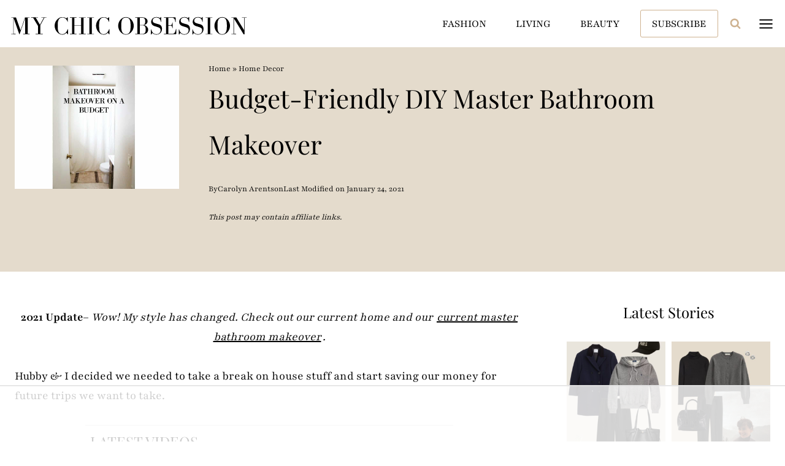

--- FILE ---
content_type: text/html
request_url: https://api.intentiq.com/profiles_engine/ProfilesEngineServlet?at=39&mi=10&dpi=936734067&pt=17&dpn=1&iiqidtype=2&iiqpcid=272a3320-bd5f-4fa6-80d2-a95d17ef5666&iiqpciddate=1768660617338&pcid=4361fab3-aedf-46c1-837d-b1cf0501917b&idtype=3&gdpr=0&japs=false&jaesc=0&jafc=0&jaensc=0&jsver=0.33&testGroup=A&source=pbjs&ABTestingConfigurationSource=group&abtg=A&vrref=https%3A%2F%2Fwww.mychicobsession.com
body_size: 53
content:
{"abPercentage":97,"adt":1,"ct":2,"isOptedOut":false,"data":{"eids":[]},"dbsaved":"false","ls":true,"cttl":86400000,"abTestUuid":"g_009660e6-187a-4f5d-99d2-4c3ca6f3b6a0","tc":9,"sid":-180571867}

--- FILE ---
content_type: text/html; charset=utf-8
request_url: https://www.google.com/recaptcha/api2/aframe
body_size: 258
content:
<!DOCTYPE HTML><html><head><meta http-equiv="content-type" content="text/html; charset=UTF-8"></head><body><script nonce="4Iy264K1FbbLOvTmwfvkkg">/** Anti-fraud and anti-abuse applications only. See google.com/recaptcha */ try{var clients={'sodar':'https://pagead2.googlesyndication.com/pagead/sodar?'};window.addEventListener("message",function(a){try{if(a.source===window.parent){var b=JSON.parse(a.data);var c=clients[b['id']];if(c){var d=document.createElement('img');d.src=c+b['params']+'&rc='+(localStorage.getItem("rc::a")?sessionStorage.getItem("rc::b"):"");window.document.body.appendChild(d);sessionStorage.setItem("rc::e",parseInt(sessionStorage.getItem("rc::e")||0)+1);localStorage.setItem("rc::h",'1768660628830');}}}catch(b){}});window.parent.postMessage("_grecaptcha_ready", "*");}catch(b){}</script></body></html>

--- FILE ---
content_type: text/css
request_url: https://ads.adthrive.com/sites/5ef9dee70e2d6434b69bd7ff/ads.min.css
body_size: 427
content:
/* for final sticky SB */
.adthrive-sidebar.adthrive-stuck {
margin-top: 65px;
z-index: 99!important;
}
/* for ESSAs */
.adthrive-sticky-sidebar > div {
top: 65px!important;
}

.adthrive-device-desktop .adthrive-recipe,
.adthrive-device-tablet .adthrive-recipe {
	float: right;
	clear: right;
	margin-left: 10px;
}

/* Prevent video player from expanding on desktop */
body.adthrive-device-desktop .adthrive-collapse-player,
body.adthrive-device-desktop #adthrive-contextual-container {
max-width: 600px;
height: auto!important;
}
body.adthrive-device-desktop div[id^="cls-video-container"] {
min-height: 370px!important; /* <- adjust as needed for particular site */
}
/* END prevent video player expanding */

/* Prevent Video vertical video from breaking out of player container*/
.entry-content .raptive-player-video{
height:100% !important;
}

body.adthrive-device-phone .adthrive-content {
    align-content: center !important;
    min-height: 300px !important;
    justify-content: flex-start;
}

body.single.adthrive-device-phone .adthrive-content > div {
    flex-basis: unset;
    position: sticky !important;
    display: block;
    flex-direction: column;
    top: 101px;
}

--- FILE ---
content_type: image/svg+xml
request_url: https://www.mychicobsession.com/wp-content/uploads/2025/04/MCO-Logo-horizontal.svg
body_size: 1307
content:
<?xml version="1.0" encoding="UTF-8"?> <svg xmlns="http://www.w3.org/2000/svg" xmlns:xlink="http://www.w3.org/1999/xlink" id="Layer_1" version="1.1" viewBox="0 0 434 51"><path d="M9,38.1v.7h7.8v-.7h-3.5V10.5l9.9,28.3h.6l9.9-28.5v27.8h-3.5v.7h11.4v-.7h-3.5V9.8h3.5v-.7h-8.2l-7.9,22.8-8.1-22.8h-8.2v.7h3.5v28.4h-3.5Z"></path><path d="M56.6,9h-12.4v.7h3.5l8.6,14.4v13.9h-4.3v.7h12.8v-.7h-4.3v-15.1l7.3-13.3h3.6v-.7h-9v.7h4.3l-6.9,12.5-7.4-12.5h4.1v-.7Z"></path><path d="M109.4,29.8c-.2,0-.3.2-.5.5-.5,1.2-1.1,2.3-1.7,3.4-.6,1-1.3,1.9-2.1,2.7-.8.8-1.7,1.4-2.7,1.8-1,.4-2.1.6-3.2.6-2.7,0-4.7-1-6-3.1-1.3-2.1-1.9-5.2-1.9-9.2v-5c0-3.9.7-6.9,2-9,1.3-2.1,3.4-3.2,6.2-3.2s2.2.2,3.1.6c.9.4,1.8.9,2.6,1.5.8.6,1.4,1.4,2,2.3.6.9,1,1.9,1.4,3,0,.3.2.4.3.4s.2-.2.2-.5v-7.2c0-.3,0-.4-.1-.5,0,0-.1-.1-.3-.1s-.3.1-.6.4l-1.7,1.8c-.9-.8-2-1.3-3.2-1.8-1.2-.4-2.4-.6-3.8-.6-1.9,0-3.8.4-5.4,1.3-1.7.9-3.1,2.1-4.3,3.5-1.2,1.4-2.2,3.1-2.9,4.9-.7,1.8-1,3.7-1,5.6s.4,4.2,1.2,6.1c.8,1.9,1.8,3.6,3.1,5,1.3,1.4,2.7,2.5,4.3,3.4,1.6.8,3.2,1.2,4.9,1.2s2.7-.3,4-.8c1.3-.5,2.4-1.4,3.4-2.5l2.3,2.6c.2.2.3.2.4.2.2,0,.3-.1.3-.3v-8.6c0-.3,0-.4-.2-.4Z"></path><path d="M124.6,9h-11.9v.7h3.8v28.4h-3.8v.7h11.9v-.7h-3.8v-14.8h11.8v14.8h-3.8v.7h11.9v-.7h-3.8V9.8h3.8v-.7h-11.9v.7h3.8v12.9h-11.8v-12.9h3.8v-.7Z"></path><path d="M155.4,9.8v-.7h-11.9v.7h3.8v28.4h-3.8v.7h11.9v-.7h-3.8V9.8h3.8Z"></path><path d="M182.6,29.8c-.2,0-.3.2-.5.5-.5,1.2-1.1,2.3-1.7,3.4-.6,1-1.3,1.9-2.1,2.7-.8.8-1.7,1.4-2.7,1.8-1,.4-2.1.6-3.2.6-2.7,0-4.7-1-6-3.1-1.3-2.1-1.9-5.2-1.9-9.2v-5c0-3.9.7-6.9,2-9,1.3-2.1,3.4-3.2,6.2-3.2s2.2.2,3.1.6c.9.4,1.8.9,2.6,1.5.8.6,1.4,1.4,2,2.3.6.9,1,1.9,1.4,3,0,.3.2.4.3.4s.2-.2.2-.5v-7.2c0-.3,0-.4-.1-.5,0,0-.1-.1-.3-.1s-.3.1-.6.4l-1.7,1.8c-.9-.8-2-1.3-3.2-1.8-1.2-.4-2.4-.6-3.8-.6-1.9,0-3.8.4-5.4,1.3-1.7.9-3.1,2.1-4.3,3.5-1.2,1.4-2.2,3.1-2.9,4.9-.7,1.8-1,3.7-1,5.6s.4,4.2,1.2,6.1c.8,1.9,1.8,3.6,3.1,5,1.3,1.4,2.7,2.5,4.3,3.4,1.6.8,3.2,1.2,4.9,1.2s2.7-.3,4-.8c1.3-.5,2.4-1.4,3.4-2.5l2.3,2.6c.2.2.3.2.4.2.2,0,.3-.1.3-.3v-8.6c0-.3,0-.4-.2-.4Z"></path><path d="M211.9,39.6c1.9,0,3.7-.4,5.4-1.3,1.7-.9,3.1-2,4.4-3.5,1.3-1.5,2.2-3.1,3-5,.7-1.9,1.1-3.8,1.1-5.8s-.4-4-1.1-5.8c-.7-1.9-1.7-3.5-3-5-1.2-1.4-2.7-2.6-4.4-3.4-1.7-.9-3.5-1.3-5.4-1.3s-3.7.4-5.3,1.3c-1.7.9-3.1,2-4.4,3.4-1.2,1.4-2.2,3.1-2.9,5-.7,1.9-1.1,3.8-1.1,5.8s.4,3.9,1.1,5.8c.7,1.9,1.7,3.5,2.9,5,1.3,1.4,2.7,2.6,4.4,3.5,1.7.9,3.4,1.3,5.3,1.3ZM211.9,9.4c1.3,0,2.5.2,3.5.6,1,.4,1.9,1.1,2.6,2.1.7,1,1.2,2.3,1.6,3.9.4,1.6.6,3.6.6,5.9v4.4c0,4.3-.7,7.4-2.1,9.5-1.4,2.1-3.5,3.1-6.2,3.1s-4.7-1-6.1-3.1c-1.4-2.1-2.1-5.2-2.1-9.5v-4.4c0-2.3.2-4.2.5-5.8.4-1.6.9-2.9,1.6-3.9.7-1,1.6-1.7,2.6-2.1,1-.4,2.2-.7,3.5-.7Z"></path><path d="M250.3,15.9c0-1.1-.3-2.1-.8-2.9-.5-.9-1.2-1.6-2-2.2-.8-.6-1.8-1-2.9-1.3-1.1-.3-2.2-.5-3.4-.5h-12.9v.7h3.8v28.4h-3.8v.7h13.3c3.1,0,5.4-.7,7.1-2.1,1.7-1.4,2.5-3.4,2.5-5.9s-.3-2.4-.8-3.4c-.5-1-1.2-1.8-1.9-2.5-.8-.7-1.6-1.2-2.5-1.6-.9-.4-1.8-.6-2.6-.7,1-.2,1.9-.4,2.7-.8.8-.3,1.6-.8,2.2-1.3.6-.6,1.1-1.2,1.4-2,.4-.8.5-1.6.5-2.6ZM236.4,22.4v-12.6h4.8c.7,0,1.4,0,2,.3.6.2,1.1.5,1.5,1,.4.5.7,1.1,1,1.8.2.8.4,1.7.4,2.8v.7c0,1.2-.1,2.2-.4,3-.2.8-.6,1.4-1,1.9-.4.5-.9.8-1.5,1-.6.2-1.3.3-2,.3h-4.8ZM236.4,38.1v-15h4.8c2,0,3.5.6,4.4,1.9.9,1.2,1.3,3,1.3,5.3v1.1c0,2.2-.4,3.8-1.3,5-.8,1.2-2.3,1.8-4.4,1.8h-4.8Z"></path><path d="M273.5,8.7l-1.3,1.6c-.5-.3-1.1-.6-1.5-.8-.5-.2-1-.4-1.4-.6-.5-.2-1-.3-1.6-.3-.5,0-1.2-.1-1.9-.1-1.4,0-2.7.2-3.9.7-1.1.5-2.1,1.1-2.9,1.9-.8.8-1.4,1.7-1.8,2.8-.4,1-.6,2.1-.6,3.3s.5,3,1.4,4.3c1,1.3,2.5,2.3,4.5,3,1,.3,1.8.6,2.5.8.7.2,1.3.4,1.9.6.6.2,1.2.4,1.8.6.6.2,1.3.5,2.1.9,1,.5,1.7,1.1,2,2,.4.8.5,1.7.5,2.5s-.2,2-.6,2.9c-.4.9-1,1.6-1.6,2.2-.7.6-1.4,1-2.3,1.4-.9.3-1.8.5-2.7.5s-2.1-.2-3.1-.5c-1-.4-1.9-.9-2.7-1.6-.8-.7-1.5-1.5-2.1-2.5-.6-1-1.1-2.1-1.4-3.4,0-.4-.2-.6-.5-.6s-.3.2-.3.6v7.9c0,.4.1.6.4.6s.4-.2.6-.5l1.6-2.3c.4.3.8.7,1.3,1,.5.3,1.1.7,1.7,1,.6.3,1.3.5,2,.7.7.2,1.5.3,2.2.3,1.4,0,2.8-.3,4-.8s2.3-1.2,3.1-2.1c.9-.9,1.6-2,2.1-3.3.5-1.3.8-2.6.8-4.1s-.5-3.6-1.4-5c-.9-1.4-2.4-2.4-4.4-3-.7-.2-1.3-.4-1.9-.5-.6-.2-1.2-.3-1.8-.5-.6-.2-1.3-.4-1.9-.6-.7-.2-1.4-.5-2.3-.8-.9-.3-1.6-.9-2.1-1.6-.5-.8-.7-1.6-.7-2.6s.2-1.7.6-2.4c.4-.7.9-1.3,1.5-1.7.6-.4,1.3-.8,2.1-1,.8-.2,1.6-.3,2.4-.3,1.2,0,2.3.2,3.2.6.9.4,1.7.9,2.3,1.6.6.7,1.1,1.5,1.5,2.4.4.9.6,1.8.7,2.8,0,.3.2.4.4.4s.3-.1.3-.4v-7.9c0-.3,0-.4-.3-.4s-.3.1-.5.4Z"></path><path d="M287.1,23.5h3.5c.7,0,1.2,0,1.6.3.4.2.7.5.9.8.2.3.4.8.5,1.3.1.5.3,1.1.4,1.7s.2.6.4.6.3-.2.3-.6v-9c0-.3,0-.5-.3-.5s-.3.2-.4.6c-.1.6-.3,1.2-.4,1.7-.1.5-.3.9-.5,1.3-.2.3-.5.6-.9.8-.4.2-.9.3-1.6.3h-3.5v-13h6.8c1,0,1.8.2,2.5.7.7.5,1.2,1.1,1.6,1.8.4.7.7,1.5.9,2.3.2.8.3,1.5.3,2.2,0,.4.1.6.4.6s.3-.2.3-.6v-6.7c0-.7-.4-1.1-1.1-1.1h-19.8v.7h3.8v28.4h-3.8v.7h20.8c.9,0,1.3-.5,1.3-1.4v-6.6c0-.7-.1-1.1-.4-1.1s-.4.3-.5.9c-.2,1.1-.5,2.1-.8,3-.3.9-.6,1.7-1.1,2.4-.4.7-1,1.2-1.7,1.5-.7.3-1.5.5-2.6.5h-7.1v-14.6Z"></path><path d="M323,8.7l-1.3,1.6c-.5-.3-1.1-.6-1.5-.8-.5-.2-1-.4-1.4-.6-.5-.2-1-.3-1.6-.3-.5,0-1.2-.1-1.9-.1-1.4,0-2.7.2-3.9.7-1.1.5-2.1,1.1-2.9,1.9-.8.8-1.4,1.7-1.8,2.8-.4,1-.6,2.1-.6,3.3s.5,3,1.4,4.3c1,1.3,2.5,2.3,4.5,3,1,.3,1.8.6,2.5.8.7.2,1.3.4,1.9.6.6.2,1.2.4,1.8.6.6.2,1.3.5,2.1.9,1,.5,1.7,1.1,2,2,.4.8.5,1.7.5,2.5s-.2,2-.6,2.9c-.4.9-1,1.6-1.6,2.2-.7.6-1.4,1-2.3,1.4-.9.3-1.8.5-2.7.5s-2.1-.2-3.1-.5c-1-.4-1.9-.9-2.7-1.6-.8-.7-1.5-1.5-2.1-2.5-.6-1-1.1-2.1-1.4-3.4,0-.4-.2-.6-.5-.6s-.3.2-.3.6v7.9c0,.4.1.6.4.6s.4-.2.6-.5l1.6-2.3c.4.3.8.7,1.3,1,.5.3,1.1.7,1.7,1,.6.3,1.3.5,2,.7.7.2,1.5.3,2.2.3,1.4,0,2.8-.3,4-.8s2.3-1.2,3.1-2.1c.9-.9,1.6-2,2.1-3.3.5-1.3.8-2.6.8-4.1s-.5-3.6-1.4-5c-.9-1.4-2.4-2.4-4.4-3-.7-.2-1.3-.4-1.9-.5-.6-.2-1.2-.3-1.8-.5-.6-.2-1.3-.4-1.9-.6-.7-.2-1.4-.5-2.3-.8-.9-.3-1.6-.9-2.1-1.6-.5-.8-.7-1.6-.7-2.6s.2-1.7.6-2.4c.4-.7.9-1.3,1.5-1.7.6-.4,1.3-.8,2.1-1,.8-.2,1.6-.3,2.4-.3,1.2,0,2.3.2,3.2.6.9.4,1.7.9,2.3,1.6.6.7,1.1,1.5,1.5,2.4.4.9.6,1.8.7,2.8,0,.3.2.4.4.4s.3-.1.3-.4v-7.9c0-.3,0-.4-.3-.4s-.3.1-.5.4Z"></path><path d="M347,8.7l-1.3,1.6c-.5-.3-1.1-.6-1.5-.8-.5-.2-1-.4-1.4-.6-.5-.2-1-.3-1.6-.3-.5,0-1.2-.1-1.9-.1-1.4,0-2.7.2-3.9.7-1.1.5-2.1,1.1-2.9,1.9-.8.8-1.4,1.7-1.8,2.8-.4,1-.6,2.1-.6,3.3s.5,3,1.4,4.3c1,1.3,2.5,2.3,4.5,3,1,.3,1.8.6,2.5.8.7.2,1.3.4,1.9.6.6.2,1.2.4,1.8.6.6.2,1.3.5,2.1.9,1,.5,1.7,1.1,2,2,.4.8.5,1.7.5,2.5s-.2,2-.6,2.9c-.4.9-1,1.6-1.6,2.2-.7.6-1.4,1-2.3,1.4-.9.3-1.8.5-2.7.5s-2.1-.2-3.1-.5c-1-.4-1.9-.9-2.7-1.6-.8-.7-1.5-1.5-2.1-2.5-.6-1-1.1-2.1-1.4-3.4,0-.4-.2-.6-.5-.6s-.3.2-.3.6v7.9c0,.4.1.6.4.6s.4-.2.6-.5l1.6-2.3c.4.3.8.7,1.3,1,.5.3,1.1.7,1.7,1,.6.3,1.3.5,2,.7.7.2,1.5.3,2.2.3,1.4,0,2.8-.3,4-.8s2.3-1.2,3.1-2.1c.9-.9,1.6-2,2.1-3.3.5-1.3.8-2.6.8-4.1s-.5-3.6-1.4-5c-.9-1.4-2.4-2.4-4.4-3-.7-.2-1.3-.4-1.9-.5-.6-.2-1.2-.3-1.8-.5-.6-.2-1.3-.4-1.9-.6-.7-.2-1.4-.5-2.3-.8-.9-.3-1.6-.9-2.1-1.6-.5-.8-.7-1.6-.7-2.6s.2-1.7.6-2.4c.4-.7.9-1.3,1.5-1.7.6-.4,1.3-.8,2.1-1,.8-.2,1.6-.3,2.4-.3,1.2,0,2.3.2,3.2.6.9.4,1.7.9,2.3,1.6.6.7,1.1,1.5,1.5,2.4.4.9.6,1.8.7,2.8,0,.3.2.4.4.4s.3-.1.3-.4v-7.9c0-.3,0-.4-.3-.4s-.3.1-.5.4Z"></path><path d="M364.8,9.8v-.7h-11.9v.7h3.8v28.4h-3.8v.7h11.9v-.7h-3.8V9.8h3.8Z"></path><path d="M382.2,39.6c1.9,0,3.7-.4,5.4-1.3,1.7-.9,3.1-2,4.4-3.5,1.3-1.5,2.2-3.1,3-5,.7-1.9,1.1-3.8,1.1-5.8s-.4-4-1.1-5.8c-.7-1.9-1.7-3.5-3-5-1.2-1.4-2.7-2.6-4.4-3.4-1.7-.9-3.5-1.3-5.4-1.3s-3.7.4-5.3,1.3c-1.7.9-3.1,2-4.4,3.4-1.2,1.4-2.2,3.1-2.9,5-.7,1.9-1.1,3.8-1.1,5.8s.4,3.9,1.1,5.8c.7,1.9,1.7,3.5,2.9,5,1.3,1.4,2.7,2.6,4.4,3.5,1.7.9,3.4,1.3,5.3,1.3ZM382.2,9.4c1.3,0,2.5.2,3.5.6,1,.4,1.9,1.1,2.6,2.1.7,1,1.2,2.3,1.6,3.9.4,1.6.6,3.6.6,5.9v4.4c0,4.3-.7,7.4-2.1,9.5-1.4,2.1-3.5,3.1-6.2,3.1s-4.7-1-6.1-3.1c-1.4-2.1-2.1-5.2-2.1-9.5v-4.4c0-2.3.2-4.2.5-5.8.4-1.6.9-2.9,1.6-3.9.7-1,1.6-1.7,2.6-2.1,1-.4,2.2-.7,3.5-.7Z"></path><path d="M398.5,38.1v.7h8.3v-.7h-3.8V11l17.2,28.1h1.5V9.8h3.8v-.7h-8.3v.7h3.8v21.8l-13.8-22.5h-8.7v.7h3.8v28.4h-3.8Z"></path></svg> 

--- FILE ---
content_type: text/plain
request_url: https://rtb.openx.net/openrtbb/prebidjs
body_size: -230
content:
{"id":"9ab996d5-bd68-4a66-92b8-8f33479129ff","nbr":0}

--- FILE ---
content_type: text/plain
request_url: https://rtb.openx.net/openrtbb/prebidjs
body_size: -230
content:
{"id":"df00e4f4-f7a4-4bf9-8446-0709dbfee9fd","nbr":0}

--- FILE ---
content_type: text/plain
request_url: https://rtb.openx.net/openrtbb/prebidjs
body_size: -230
content:
{"id":"91b3e346-3535-4202-987f-93fedf7eed19","nbr":0}

--- FILE ---
content_type: text/plain
request_url: https://rtb.openx.net/openrtbb/prebidjs
body_size: -230
content:
{"id":"6bd6215c-5bb0-4fa2-b6bb-b3b04074f006","nbr":0}

--- FILE ---
content_type: text/plain; charset=UTF-8
request_url: https://at.teads.tv/fpc?analytics_tag_id=PUB_17002&tfpvi=&gdpr_consent=&gdpr_status=22&gdpr_reason=220&ccpa_consent=&sv=prebid-v1
body_size: 56
content:
ZDQxNWEyOTQtMmFiZS00OThlLWFmMWYtOWIzNWYzYWFiYWY2Iy02LTI=

--- FILE ---
content_type: text/plain
request_url: https://rtb.openx.net/openrtbb/prebidjs
body_size: -230
content:
{"id":"f82c05a5-fd3d-44c0-947a-33719eb968e9","nbr":0}

--- FILE ---
content_type: text/plain; charset=utf-8
request_url: https://ads.adthrive.com/http-api/cv2
body_size: 11202
content:
{"om":["00xbjwwl","012nnesp","06htwlxm","08298189wfv","0RF6rOHsv7/kzncxnKJSjw==","0av741zl","0avwq2wa","0b0m8l4f","0c298picd1q","0cpicd1q","0f298s6e2ri","0fs6e2ri","0hly8ynw","0l51bbpm","0p5m22mv","0p7rptpw","0pycs8g7","0sm4lr19","0wcqomxw","1","1011_302_56233468","1011_302_56233478","1011_302_56233481","1011_302_56233486","1011_302_56233491","1011_302_56233493","1011_302_56233497","1011_302_56233573","1011_302_56233616","1011_302_56233619","1011_302_56241517","1011_302_56273321","1011_302_56273333","1011_302_56273337","1011_302_56527955","1011_302_56528061","1011_302_56590593","1011_302_56590597","1011_302_56590703","1011_302_56862193","1011_302_56862219","1011_302_56862488","1011_302_56924204","1011_302_56924206","1011_302_56924234","1011_302_56982200","1011_302_56982202","1011_302_56982205","1011_302_56982207","1011_302_56982213","1011_302_56982295","1011_302_56982296","1011_302_56982298","1011_302_56982314","1011_302_56982416","1011_302_56982418","1011_302_56982421","1011_302_57035109","1011_302_57035135","1011_302_57035139","1011_302_57035192","1028_8728253","10310289136970_462615155","10310289136970_462615644","10310289136970_462792722","10310289136970_462792978","10310289136970_462793306","10310289136970_466769473","10310289136970_559920874","10310289136970_593674671","10310289136970_674713065","10310289136970_674713956","10310289136970_674714432","10310289136970_686690145","10339421-5836009-0","10339426-5836008-0","10385900","1043_409_216596","10877374","10ua7afe","11142692","11509227","11560071","11625846","11633448","11648495","11896988","11999803","12010080","12010084","12010088","12123650","12142259","12151247","12219560","124684_153","124843_8","124844_19","124848_7","124853_7","12491687","12499658","12850756","12_74_18113644","1374w81n","13mvd7kb","1453468","14xoyqyz","1605ed93-05e1-4eaa-becd-2988e08a0a5a","1610313815","1610326628","1610326728","1611092","16_553781814","16x7UEIxQu8","17_23391206","17_23391296","17_23487686","17_23487692","17_24104651","17_24104693","17_24104696","17_24632118","17_24696320","17_24696337","17_24696340","17_24766939","17_24766946","17_24766964","17_24766968","17_24766970","17_24766981","17_24766988","17_24767215","17_24767217","17_24767234","17_24767241","17_24767245","17_24767248","17_24767255","17_24767531","17k5v2f6","1832l91i","1854232175198354","1891/84814","19298r1igh7","19r1igh7","1bmp02l7","1dwefsfs","1m7ow47i","1zp8pjcw","1zuc5d3f","201500252","201500257","202430_200_EAAYACog7t9UKc5iyzOXBU.xMcbVRrAuHeIU5IyS9qdlP9IeJGUyBMfW1N0_","202430_200_EAAYACogIm3jX30jHExW.LZiMVanc.j-uV7dHZ7rh4K3PRdSnOAyBBuRK60_","202430_200_EAAYACogfp82etiOdza92P7KkqCzDPazG1s0NmTQfyLljZ.q7ScyBDr2wK8_","202d4qe7","20421090_200_EAAYACogwcoW5vogT5vLuix.rAmo0E1Jidv8mIzVeNWxHoVoBLEyBJLAmwE_","20421090_200_EAAYACogyy0RzHbkTBh30TNsrxZR28Ohi-3ey2rLnbQlrDDSVmQyBCEE070_","205mlbis","2132:19682095","2132:44129096","2132:44765434","2132:45327624","2132:45563096","2132:45968072","2132:45970184","2132:45999649","2132:46038959","2132:46039504","2132:46039902","2149:12123650","2149:12160736","2179:579593739337040696","2179:585139266317201118","2179:587183202622605216","2179:588463996220411211","2179:588837179414603875","2179:588969843258627169","2179:589289985696794383","2179:589318202881681006","2179:590157627360862445","2179:591283456202345442","2179:594033992319641821","2249:553781814","2249:647637518","2249:650650503","2249:677340715","2249:679898610","2249:691925891","2249:700847682","2249:703059924","2249:792939938828","2307:0av741zl","2307:0b0m8l4f","2307:0fs6e2ri","2307:0hly8ynw","2307:0is68vil","2307:0pycs8g7","2307:1ktgrre1","2307:1m7ow47i","2307:1zuc5d3f","2307:28u7c6ez","2307:31yw6nyu","2307:3o9hdib5","2307:4qxmmgd2","2307:53eajszx","2307:5loeumqb","2307:64x7dtvi","2307:6u4glzf8","2307:74scwdnj","2307:8fdfc014","2307:8orkh93v","2307:8pksr1ui","2307:9925w9vu","2307:9nex8xyd","2307:9r15vock","2307:a566o9hb","2307:ai51bqq6","2307:c1hsjx06","2307:cbg18jr6","2307:cv2huqwc","2307:ekv63n6v","2307:enjhwz1z","2307:fmmrtnw7","2307:g749lgab","2307:ge4000vb","2307:io73zia8","2307:jd035jgw","2307:jr169syq","2307:kecbwzbd","2307:l4k37g7y","2307:lp37a2wq","2307:lxf6ue2i","2307:lz23iixx","2307:mfsmf6ch","2307:mh2a3cu2","2307:o4v8lu9d","2307:ouycdkmq","2307:rifj41it","2307:rnvjtx7r","2307:runvvh7o","2307:s4s41bit","2307:t7jqyl3m","2307:tty470r7","2307:u7p1kjgp","2307:urut9okb","2307:v2iumrdh","2307:w15c67ad","2307:wt0wmo2s","2307:wxo15y0k","2307:xbw1u79v","2307:xc88kxs9","2319_66419_12499570","2319_66419_12499652","2319_66419_12500354","23422067","239024629","2409_15064_70_85808977","2409_15064_70_85808988","2409_15064_70_85809016","2409_15064_70_85809022","2409_15064_70_85809046","2409_15064_70_85809052","2409_25495_176_CR52092919","2409_25495_176_CR52092920","2409_25495_176_CR52092921","2409_25495_176_CR52092922","2409_25495_176_CR52092923","2409_25495_176_CR52092957","2409_25495_176_CR52092959","2409_25495_176_CR52150651","2409_25495_176_CR52175340","2409_25495_176_CR52178314","2409_25495_176_CR52178315","2409_25495_176_CR52178316","2409_91366_409_216406","2409_91366_409_216596","242697002","24525570","246638579","247654825","25048614","25048618","25048620","25_0l51bbpm","25_13mvd7kb","25_4tgls8cg","25_4zai8e8t","25_52qaclee","25_53v6aquw","25_87z6cimm","25_8b5u826e","25_8y2y355b","25_cfnass1q","25_ctfvpw6w","25_dwjp56fe","25_fernzpfb","25_fjzzyur4","25_hueqprai","25_m2n177jy","25_op9gtamy","25_oz31jrd0","25_pz8lwofu","25_sgaw7i5o","25_sgok9phv","25_sqmqxvaf","25_ti0s3bz3","25_utberk8n","25_x716iscu","25_yi6qlg3p","25_ynwg50ce","25_ztlksnbe","25_zwzjgvpw","26210676","262592","2662_200562_8166427","2662_200562_8168520","2662_200562_8168537","2662_200562_8172720","2662_200562_8172724","2662_200562_8172741","2662_200562_8182931","2662_200562_8182933","2662_200562_8182952","2662_200562_T26329948","2709nr6f","2711_15051_12151096","2711_64_11999803","2715_9888_262592","2715_9888_549410","2715_9888_549423","2715_9888_551337","27161459","27518bbb-edb1-444a-9b8c-d76961af1ff3","2760:176_CR52092921","2760:176_CR52175340","27s3hbtl","28925636","28933536","28u7c6ez","29402249","29414696","29414711","29451548","2974:8168473","2974:8168539","2974:8168581","2974:8172728","2974:8172741","29_697539364","2_206_554443","2kbya8ki","2v4qwpp9","2wgqelaj","2y5a5qhb","30583865","306_23487707","306_24632125","306_24696337","306_24767579","308_125203_14","308_125204_11","31455751","31qdo7ks","32735354","32975686","32j56hnc","3335_25247_700109379","3335_25247_700109389","3335_25247_700109391","33603859","33604490","33604871","33605403","33608492","33627671","34182009","3490:CR52092921","3490:CR52092923","3490:CR52175339","3490:CR52175340","3490:CR52178314","3490:CR52178315","3490:CR52178316","3490:CR52212686","34eys5wu","351r9ynu","35794949","3658_149557_1zp8pjcw","3658_15032_5loeumqb","3658_15032_r8cq6l7a","3658_153983_v2iumrdh","3658_155735_0pycs8g7","3658_15761_T26365763","3658_15936_43igrvcm","3658_175625_be4hm1i2","3658_191912_T26096118","3658_203382_T26225623","3658_203382_auyahd87","3658_211122_v6l7vz2r","3658_216697_kaojko3j","3658_22079_012nnesp","3658_519209_lz23iixx","3658_603555_bj4kmsd6","3658_644013_rnvjtx7r","3658_67113_fgrpby3o","3658_78719_tzfwpx0v","3658_87799_3mzmxshy","3658_89843_2kbya8ki","36_46_11063302","36_46_11125455","36_46_11274704","36_46_12147059","3702_139777_24765456","3702_139777_24765466","3702_139777_24765468","3702_139777_24765483","3702_139777_24765527","3702_139777_24765529","3702_139777_24765531","3702_139777_24765537","3702_139777_24765544","3702_139777_24765548","381513943572","38557820","38557829","39303318","39350186","39364467","39999952","3LMBEkP-wis","3a19xks2","3b4h1yyx","3c4e1f0d-072d-4b2e-8c1d-ac6dc3f4609d","3f1olgf0","3mzmxshy","3o6augn1","3o9hdib5","3v2n6fcp","3ws6ppdq","3x0i061s","3x7t8epg","409_189398","409_192547","409_216326","409_216366","409_216384","409_216386","409_216387","409_216396","409_216398","409_216402","409_216404","409_216406","409_216407","409_216408","409_216416","409_216494","409_220153","409_220169","409_220333","409_220334","409_220336","409_220344","409_220358","409_220364","409_220369","409_223588","409_223589","409_223599","409_225978","409_225980","409_225982","409_225983","409_225987","409_225988","409_225990","409_225992","409_226321","409_226322","409_226324","409_226326","409_226330","409_226332","409_226336","409_226342","409_226346","409_226347","409_226351","409_226352","409_226354","409_226361","409_226374","409_227223","409_227224","409_227226","409_227235","409_228054","409_228065","409_228079","409_228105","409_228112","409_228115","409_228116","409_228348","409_228351","409_228354","409_228356","409_228358","409_228362","409_228363","409_228378","409_228380","409_228381","409_228382","409_228385","409_230720","409_230726","409_230728","409_231797","415631156","42604842","43130058","43163415","436396549","436396566","436396574","43919974","43919976","43919984","43919985","439246469228","43igrvcm","44023623","44629254","457230188","458901553568","46039823","462792722","4642109_46_12123650","4642109_46_12142259","46_12142259","47700648","47839462","481703827","48391278","485027845327","48629971","48673577","48739102","48739106","48877306","49039749","49064328","49123012","49175728","49190409","4947806","4972640","4992382","4afca42j","4aqwokyz","4dzk5e51","4fk9nxse","4ghpg1az","4qks9viz","4qxmmgd2","4tgls8cg","4zai8e8t","50479792","507312421","514819301","516119490","516_70_86861995","521_425_203499","521_425_203500","521_425_203501","521_425_203504","521_425_203505","521_425_203506","521_425_203508","521_425_203509","521_425_203514","521_425_203515","521_425_203516","521_425_203517","521_425_203518","521_425_203526","521_425_203529","521_425_203534","521_425_203535","521_425_203536","521_425_203542","521_425_203543","521_425_203615","521_425_203616","521_425_203617","521_425_203621","521_425_203623","521_425_203632","521_425_203633","521_425_203635","521_425_203645","521_425_203657","521_425_203659","521_425_203675","521_425_203677","521_425_203678","521_425_203680","521_425_203681","521_425_203683","521_425_203686","521_425_203687","521_425_203689","521_425_203692","521_425_203693","521_425_203695","521_425_203696","521_425_203698","521_425_203700","521_425_203702","521_425_203703","521_425_203705","521_425_203708","521_425_203709","521_425_203710","521_425_203712","521_425_203714","521_425_203715","521_425_203728","521_425_203729","521_425_203730","521_425_203731","521_425_203732","521_425_203733","521_425_203736","521_425_203738","521_425_203740","521_425_203741","521_425_203742","521_425_203744","521_425_203745","521_425_203747","521_425_203864","521_425_203867","521_425_203868","521_425_203871","521_425_203877","521_425_203878","521_425_203879","521_425_203881","521_425_203884","521_425_203885","521_425_203887","521_425_203890","521_425_203892","521_425_203893","521_425_203897","521_425_203898","521_425_203900","521_425_203912","521_425_203917","521_425_203918","521_425_203924","521_425_203926","521_425_203928","521_425_203929","521_425_203932","521_425_203934","521_425_203936","521_425_203939","521_425_203940","521_425_203946","521_425_203950","521_425_203952","521_425_203956","521_425_203959","521_425_203963","521_425_203969","521_425_203970","521_425_203972","521_425_203975","521_425_203976","521_425_203977","521_425_203978","521_425_203981","52209207","522_119_6205231","52321815","52864843","52qaclee","5316_139700_0156cb47-e633-4761-a0c6-0a21f4e0cf6d","5316_139700_1675b5c3-9cf4-4e21-bb81-41e0f19608c2","5316_139700_16d52f38-95b7-429d-a887-fab1209423bb","5316_139700_21be1e8e-afd9-448a-b27e-bafba92b49b3","5316_139700_25804250-d0ee-4994-aba5-12c4113cd644","5316_139700_3182c098-8843-4bb1-89b7-f254caf6204a","5316_139700_4589264e-39c7-4b8f-ba35-5bd3dd2b4e3a","5316_139700_4d1cd346-a76c-4afb-b622-5399a9f93e76","5316_139700_5546ab88-a7c9-405b-87de-64d5abc08339","5316_139700_5be498a5-7cd7-4663-a645-375644e33f4f","5316_139700_605bf0fc-ade6-429c-b255-6b0f933df765","5316_139700_63c5fb7e-c3fd-435f-bb64-7deef02c3d50","5316_139700_6aefc6d3-264a-439b-b013-75aa5c48e883","5316_139700_709d6e02-fb43-40a3-8dee-a3bf34a71e58","5316_139700_70a96d16-dcff-4424-8552-7b604766cb80","5316_139700_72add4e5-77ac-450e-a737-601ca216e99a","5316_139700_76cc1210-8fb0-4395-b272-aa369e25ed01","5316_139700_7ffcb809-64ae-49c7-8224-e96d7c029938","5316_139700_83b9cb16-076b-42cd-98a9-7120f6f3e94b","5316_139700_86ba33fe-6ccb-43c3-a706-7d59181d021c","5316_139700_87802704-bd5f-4076-a40b-71f359b6d7bf","5316_139700_90aab27a-4370-4a9f-a14a-99d421f43bcf","5316_139700_978023aa-d852-4627-8f12-684a08992060","5316_139700_a2c1dfd3-ca6d-4722-a68e-4932bfeb21a9","5316_139700_ae41c18c-a00c-4440-80fa-2038ea8b78cb","5316_139700_af6bd248-efcd-483e-b6e6-148c4b7b9c8a","5316_139700_b801ca60-9d5a-4262-8563-b7f8aef0484d","5316_139700_bd0b86af-29f5-418b-9bb4-3aa99ec783bd","5316_139700_bfa332f1-8275-48ab-9ef5-92af780be670","5316_139700_cbda64c5-11d0-46f9-8941-2ca24d2911d8","5316_139700_cebab8a3-849f-4c71-9204-2195b7691600","5316_139700_d1a8183a-ff72-4a02-b603-603a608ad8c4","5316_139700_d1c1eb88-602b-4215-8262-8c798c294115","5316_139700_dc9214ed-70d3-4b6b-a90b-ca34142b3108","5316_139700_de0a26f2-c9e8-45e5-9ac3-efb5f9064703","5316_139700_e3299175-652d-4539-b65f-7e468b378aea","5316_139700_e3bec6f0-d5db-47c8-9c47-71e32e0abd19","5316_139700_e57da5d6-bc41-40d9-9688-87a11ae6ec85","5316_139700_e819ddf5-bee1-40e6-8ba9-a6bd57650000","5316_139700_ea9f090c-d3b5-4653-b707-4bc696c373bc","5316_139700_ed348a34-02ad-403e-b9e0-10d36c592a09","5316_139700_f25505d6-4485-417c-9d44-52bb05004df5","5316_139700_f3c12291-f8d3-4d25-943d-01e8c782c5d7","5316_139700_f7be6964-9ad4-40ba-a38a-55794e229d11","5316_139700_f8bf79aa-cdd1-4a88-ba89-cc9c12ddc76b","53v6aquw","542854698","54539649","54639987","549423","54tt2h8n","55092222","5510:kecbwzbd","5510:ls74a5wb","5510:ouycdkmq","5510:quk7w53j","55116643","55167461","55178669","55221385","5532:553781814","55344633","553781814","553782314","555_165_785326944648","5563_66529_OADD2.1316115555006003_1IJZSHRZK43DPWP","5563_66529_OADD2.1324911647936571_1LSIB1P9G0X5U4M","5563_66529_OADD2.1326011159790444_10BL8JP3PNYWZAG","5563_66529_OADD2.1327110671252317_1JDZ0NYS67H38Y3","5563_66529_OADD2.1327110671253373_1CW0YAYVGIF381Y","5563_66529_OADD2.7353140498605_1QN29R6NFKVYSO2CBH","5563_66529_OADD2.7902842467830_1H35LDI74OC2J4TOYK","5563_66529_OAIP.1a822c5c9d55f8c9ff283b44f36f01c3","5563_66529_OAIP.2bcbe0ac676aedfd4796eb1c1b23f62f","5563_66529_OAIP.b68940c0fa12561ebd4bcaf0bb889ff9","5563_66529_OAIP.dac0f5601c2f645e695649dab551ee11","55763523","557_409_216366","557_409_216396","557_409_216486","557_409_220139","557_409_220149","557_409_220151","557_409_220159","557_409_220333","557_409_220334","557_409_220336","557_409_220338","557_409_220343","557_409_220344","557_409_220353","557_409_220354","557_409_220358","557_409_220364","557_409_220366","557_409_220367","557_409_223589","557_409_225988","557_409_225992","557_409_226312","557_409_228054","557_409_228055","557_409_228064","557_409_228065","557_409_228077","557_409_228087","557_409_228105","557_409_228113","557_409_228115","557_409_228348","557_409_228349","557_409_228354","557_409_228363","557_409_228378","557_409_230714","557_409_235268","558_93_13mvd7kb","558_93_1bmp02l7","558_93_cv2huqwc","558_93_fgrpby3o","558_93_op9gtamy","558_93_pz8lwofu","558_93_sqmqxvaf","558_93_ztlksnbe","55965333","560_74_18236268","560_74_18268027","560_74_18298317","5626536529","56341213","5636:12023787","56635908","56635945","56635955","566561477","5670:8168475","5670:8182927","56794606","5700:553781814","5700:553782314","5726507825","576007237","576777115309199355","58310259131_553781814","583652883178231326","585139266317201118","588837179414603875","5926525161","59751535","59818357","59873208","59873222","59873223","59873224","59873230","5989_28443_701278089","5989_28477_T26274864","5989_84349_553781220","5989_84349_553782314","5dd5limo","5ia3jbdy","5iujftaz","5mh8a4a2","5sfc9ja1","5xj5jpgy","600618969","60146355","60168525","60168597","60398729","60636308","609577512","60f5a06w","61085224","61210708","61210719","61486954","61643784","616794222","61823051","61823068","618576351","618653722","618876699","618980679","61900466","619089559","61916211","61916223","61916225","61916227","61916229","61932920","61932925","61932933","61932957","62019681","62020288","62187798","6226505231","6226505239","6226508465","6226518747","6226522293","6250_66552_T26308731","6250_66552_T26310990","627227759","627290883","627301267","627309156","627309159","627506494","628013474","628015148","628086965","628153170","628153173","628222860","628223277","628359076","628359889","628360579","628360582","628444256","628444259","628444262","628444349","628444433","628444439","628456307","628456310","628456313","628456382","628456391","628456403","628622163","628622166","628622169","628622172","628622175","628622178","628622241","628622244","628622247","628622250","628683371","628687043","628687157","628687460","628687463","628803013","628841673","628990952","629007394","629009180","629167998","629168001","629168010","629168565","629171196","629171202","629255550","629350437","62946736","62946743","62946748","629488423","62978285","62978299","62978305","62980343","62980383","62980385","62981075","629817930","62987257","629984747","630137823","6365_61796_729220897126","6365_61796_742174851279","6365_61796_784844652399","6365_61796_784880263591","6365_61796_784880274628","6365_61796_784880275657","6365_61796_784971491009","6365_61796_785326944621","6365_61796_785326944648","6365_61796_785452880867","6365_61796_792723111028","645291104","648104695","651637446","651637459","651637461","651637462","6547_67916_0rzxnew6agUKwpQSyhdd","6547_67916_1yZeot1LucNC24r0watd","6547_67916_Awophy04KtpX8LHMdFCh","6547_67916_FqIfSfXkaJnWrRBRk7ch","6547_67916_JlvdceIMIkdRqot6Ve0S","6547_67916_Kk6RcbKvKSZYrP0pTH38","6547_67916_TRrWJuVubB8UFnhK086U","6547_67916_WhNKmTb5h7Wu1fKcMcmo","6547_67916_jLoKdAFCHMiH6oyr5Hhw","6547_67916_omqh0QvcR6DuWeMjp8nV","6547_67916_pE826spc2jTWBMXHksbw","6547_67916_r2Jz80WaUz49eeglJ1o4","6547_67916_vWRJL9xRmtbMFZ4S3j5N","659216891404","659319566","66_cioalkzhrtvhzk2vzgpp","66_gkzoa5mgrejlsq0uj96j","66_ubxqlryiklsidhz4fog1","670_9916_462792722","670_9916_462792978","670_9916_628989283","670_9916_686690145","671123529","679568322","680_99480_700109379","680_99480_700109389","680_99480_700109391","680_99480_700109393","683692339","684137347","684493019","688070999","688078501","68rseg59","694912939","695879872","695879875","695879895","695879898","695879935","696314600","696332890","697189865","697189874","697189897","697189924","697189949","697189950","697189954","697189965","697189991","697189993","697189999","697190006","697190012","697190019","697190072","697525780","697525781","697525795","697525805","697525832","697876985","697876986","697876988","697876994","697876997","697876998","697876999","697877001","698637285","698637290","699109671","699183154","699183155","699812344","699812857","699813340","699824707","6aa1fcec-62a7-478b-9b91-294f42e84c95","6bfbb9is","6fdee266-a7ac-47eb-b9a0-572ab6bb2f47","6lmy2lg0","6mrds7pc","6rbncy53","6yyccobr","700109383","700109389","700117708","701276081","701278089","702397981","702423494","702759138","702759176","702759314","702759441","702838408","702838413","705415296","706276991","7080d608-071a-4776-a155-6da58514d927","708985830134","70_82133853","70_82133858","70_82286850","70_83443027","70_83443045","70_83443056","70_83447631","70_83447655","70_85472806","70_85473592","70_85943184","70_85943196","70_85943315","70_85954266","70_86470621","70_86735969","720334107512","720906082265","721160589966","721160589987","721160590011","7354_138543_79507266","7354_138543_80070418","7354_138543_85445179","7354_138543_85445183","7354_138543_85445193","7414_121891_6205239","74243_74_18268078","74243_74_18268083","74_462792722","74_462792978","764585558152","7809341","7969_149355_45562715","7969_149355_46039900","7cmeqmw8","7o4w91vc","7qIE6HPltrY","7qevw67b","7x8f326o","7xb3th35","80070383","80070391","80072816","80072818","80072819","80072821","80072827","80072828","80072847","80ec5mhd","8152859","8152878","8152879","8153725","8153731","8153741","8153749","8154360","8154361","8154362","8154363","8154367","8168539","8172734","8172738","8172741","82133854","82133858","82133859","82286775","82286816","82286818","82286845","82286850","8341_230731_579199547309811353","8341_230731_579593739337040696","8341_230731_585139266317201118","8341_230731_587183202622605216","8341_230731_588366512778827143","8341_230731_588463996220411211","8341_230731_588837179414603875","8341_230731_588969843258627169","8341_230731_589318202881681006","8341_230731_590157627360862445","8341_230731_594033992319641821","83443036","83443042","83443827","83447655","83447657","83557708","8409792","84105_751141145","84105_751141158","84578111","84578122","84578143","84578144","85444937","85444969","85445124","85445141","85445142","85445193","85473586","85480685","85480699","85480707","85480732","85809006","85809016","85943196","85943197","85943199","85943314","85x2bab9","86470587","86470620","86470621","86508693","86508698","86508700","86509222","86509224","86509226","86509229","86509230","8666/87feac90a39a46fc478dd6042af9e7cc","8ax1f5n9","8b5u826e","8fdfc014","8h0jrkwl","8h2982gdw0u","8orkh93v","8ptlop6y","8w4klwi4","9057/0328842c8f1d017570ede5c97267f40d","9057/211d1f0fa71d1a58cabee51f2180e38f","90_11928175","90_12441759","90_12452426","90_12491684","90_12491687","90_12552078","90_12552086","90_12850756","90b574a3-0499-4f39-ba40-c32ff849ed53","91950569","91950640","9206701","9309343","93_0fs6e2ri","93_1bmp02l7","93_cv2huqwc","97_8152859","97_8152878","97fzsz2a","98xzy0ek","9925w9vu","9939a306-40b4-43e2-b116-bbaf51a743a4","9Z4uFPEnsAQ","9g0s2gns","9krcxphu","9l06fx6u","9nex8xyd","9r15vock","9rqgwgyb","9rvsrrn1","9s4tjemt","F9Qm1g4anuk","OEo5YGNlFwU","YlnVIl2d84o","_2Ddn1kJUvs","a0oxacu8","a1vt6lsg","a2uqytjp","a55fh6ja","a566o9hb","abhu2o6t","adsmeltk","ah70hdon","ai51bqq6","ajnkkyp6","akt5hkea","b/ZHs3rLdvwDBq+46Ruzsw==","b3sqze11","b90cwbcd","be4hm1i2","bfcopl4k","bj2984kmsd6","bj4kmsd6","bmp4lbzm","bu0fzuks","byle7ryp","c1hsjx06","c1u7ixf4","c25t9p0u","c2d7ypnt","c7z0h277","cbg18jr6","cebaaa11-2f43-422c-b096-b8772263a81d","cfnass1q","cjdrzael","cr-19teyq8lubxe","cr-1oplzoysu9vd","cr-1oplzoysuatj","cr-1oplzoysubwe","cr-1oplzoysubxe","cr-2deugwfeu9vd","cr-2deugwfeubwe","cr-5dqze5bjuatj","cr-5dqze5bjubxe","cr-5ov3ku6tu9vd","cr-6ovjht2eu9vd","cr-6ovjht2euatj","cr-6ovjht2eubwe","cr-6ovjht2eubxe","cr-72occ8olubwe","cr-72occ8olubxe","cr-8lhzafq7uatj","cr-97pzzgzrubqk","cr-98qyxf3wubqk","cr-98t25j4xu8rm","cr-98t25j4xu9xg","cr-98utwg4tu8rm","cr-98xywk4vubxf","cr-99bo9kj0uatj","cr-99bo9kj0ubwe","cr-99bo9kj0ubxe","cr-9c_tz2k5yxdteuzu","cr-9c_uyzk7q17ueuzu","cr-9c_uyzk7rw7ueuzu","cr-9hxzbqc08jrgv2","cr-Bitc7n_p9iw__vat__49i_k_6v6_h_jce2vj5h_Sky0Cdjrj","cr-Bitc7n_p9iw__vat__49i_k_6v6_h_jce2vm6d_d14BLdjrj","cr-a9s2xe8tubwj","cr-aaqt0j3uubwj","cr-aaqt0j5subwj","cr-aaqt0k1vubwj","cr-aav1zg0qubwj","cr-aav1zg0uubwj","cr-aav22g0yubwj","cr-aav22g1qubwj","cr-aawz1h7subwj","cr-aawz1h8yubwj","cr-aawz1i1yubwj","cr-aawz2m4wubwj","cr-aawz2m7tubwj","cr-aawz2m7xubwj","cr-aawz3f0uubwj","cr-aawz3f0wubwj","cr-aawz3f2tubwj","cr-aawz3f3qubwj","cr-aawz3f3uubwj","cr-aawz3f3xubwj","cr-aawz3f4uubwj","cr-bai9pzp9u9vd","cr-bh74t8gvuatj","cr-c5zb4r7iu9vd","cr-c5zb4r7iubwe","cr-ccr05f6rv7tmu","cr-ccr05f6rv7uiu","cr-ccr05f6rv7vjv","cr-ccr05f8w17uiu","cr-cprw0p94uatj","cr-cz5eolb5uatj","cr-dbs04e7qx7tmu","cr-edt0xg8uz7tmu","cr-edt0xg8uz7vjv","cr-eevz5d0ty7tmu","cr-eh447mhhubwe","cr-erbryyfpuatj","cr-etupep94u9vd","cr-etupep94ubwe","cr-etupep94ubxe","cr-f6puwm2w27tf1","cr-f6puwm2x27tf1","cr-f6puwm2yu7tf1","cr-f6puwm2yw7tf1","cr-g7wv3f7qvft","cr-g7xv5h7qvft","cr-g7xv5j0qvft","cr-gaqt1_k4quarexzqntt","cr-ghun4f53u9vd","cr-ghun4f53uatj","cr-ghun4f53ubwe","cr-ghun4f53ubxe","cr-hxf9stx0u9vd","cr-k1raq3v1u9vd","cr-kz4ol95lu9vd","cr-kz4ol95lubwe","cr-lg354l2uvergv2","cr-p03jl497uatj","cr-p03jl497ubwe","cr-p03jl497ubxe","cr-sk1vaer4u9vd","cr-sk1vaer4ubwe","cr-u8cu3kinubwe","cr-wm8psj6gubwe","cr-wvy9pnlnubwe","cr-wvy9pnlnubxe","cr-x5xes1ejubxe","cv2982huqwc","cv2huqwc","cymho2zs","czt3qxxp","d4pqkecm","d6ebf612-32c4-4bae-b170-b4230196db00","d86ebvqg","d8ijy7f2","daw00eve","de66hk0y","dif1fgsg","dmoplxrm","drpop83n","dt298tupnse","dwghal43","dwjp56fe","e2c76his","e38qsvko","eb9vjo1r","ed5kozku","ek298v63n6v","ekv63n6v","emhpbido","enjhwz1z","evedu5hh","extremereach_creative_76559239","ey8vsnzk","f0u03q6w","f85ra698","fc9d689d-c536-4284-963f-050e99e43220","fcn2zae1","fdjuanhs","fdujxvyb","fgrpby3o","fjp0ceax","fjzzyur4","fmbxvfw0","fmmrtnw7","fr298yszyiz","fryszyiz","fv85xz0v","fwpo5wab","g3tr58j9","g4iapksj","g749lgab","g80wmwcu","g88ob0qg","ge4000vb","gn298m8sidp","gnalgf6a","gnm8sidp","h828fwf4","h829828fwf4","h9sd3inc","hf2989ak5dg","hf9ak5dg","hf9btnbz","hffavbt7","hniwwmo2","hqz7anxg","hu2988cf63l","hueqprai","hx1ws29n","hxxrc6st","hzonbdnu","i2aglcoy","i8q65k6g","i90isgt0","ikl4zu8e","itmaz0g4","j39smngx","j4r0agpc","j5j8jiab","jczkyd04","jd035jgw","jdmljx89","jgsvxgob","jr169syq","jsu57unw","jxrvgonh","k10y9mz2","k2gvmi4i","k37d20v0","kaojko3j","kbo6pt5l","kc625orn","kecbwzbd","kk2985768bd","kk5768bd","klqiditz","ksrdc5dk","kx5rgl0a","kz8629zd","l4k37g7y","lc408s2k","ljai1zni","llejctn7","lp37a2wq","lpruuhre","lqik9cb3","ls74a5wb","lz23iixx","m2n177jy","m3rl0p17","m4xt6ckm","m9tz4e6u","mfsmf6ch","mg96m6xw","min949in","mk19vci9","mne39gsk","mnzinbrt","mtsc0nih","mud07se0","mwdyi6u5","mwnvongn","mwwkdj9h","myfx21lx","n06kpcfp","n3egwnq7","n9sgp7lz","nfucnkws","nrlkfmof","o1jh90l5","o2s05iig","o705c5j6","oawhpt33","oczmkbuu","oe31iwxh","ofoon6ir","op9gtamy","ot91zbhz","ouycdkmq","oz31jrd0","ozdii3rw","p7176b0m","pf6t8s9t","pi6u4hm4","piwneqqj","poc1p809","ptb9camj","pvollulp","pvu20l8t","pz8lwofu","q048bxbb","q0eDVM5+m0CR7ZqJ2kxA+A==","q9298plh3qd","q9plh3qd","qb8hi5il","qffuo3l3","qhywzxbg","qqvgscdx","qsssq7ii","quk7w53j","qvlojyqt","r35763xz","r3co354x","r8cq6l7a","rh63nttv","ri85joo4","riaslz7g","rmenh8cz","rnvjtx7r","rp2988ds834","rrlikvt1","runvvh7o","rxj4b6nw","s4s41bit","s5gryn6u","sgaw7i5o","sk4ge5lf","sl8m2i0l","sqmqxvaf","sttgj0wj","sv298x63iol","t2298dlmwva","t2dlmwva","t34l2d9w","t5kb9pme","t69sf2tp","t7jqyl3m","ti0s3bz3","tjhavble","tk209rcs","tsa21krj","tsf8xzNEHyI","tty470r7","tw7wlpw5","twc88lda","u30fsj32","u7686i20","u7p1kjgp","ubykfntq","uf7vbcrs","uhebin5g","ulu6uool","un3p8kjx","urut9okb","usle8ijx","uslxv9bg","ut42112berk8n","utberk8n","uthwjnbu","v2298iumrdh","v2iumrdh","v4rfqxto","v55v20rw","v6l7vz2r","v6qt489s","v8cczmzc","ven7pu1c","vf0dq19q","vj7hzkpp","vsotnu64","w15c67ad","wt0wmo2s","wtgd3b1w","wxfnrapl","x0lqqmvd","x420t9me","x716iscu","xdaezn6y","xies7jcx","xtxa8s2d","xwhet1qh","xz421126af56d","xz6af56d","xz9ajlkq","xzwdm9b7","y141rtv6","y6mvqh9c","ygmhp6c6","yi6qlg3p","yl9likui","yq5t5meg","z58lye3x","z8p3j18i","zfexqyi5","zibvsmsx","zq91ppcm","zsjt9pf3","ztlksnbe","zvfjb0vm","zw6jpag6","zwzjgvpw","7979132","7979135"],"pmp":[],"adomains":["1md.org","a4g.com","about.bugmd.com","acelauncher.com","adameve.com","adelion.com","adp3.net","advenuedsp.com","aibidauction.com","aibidsrv.com","akusoli.com","allofmpls.org","arkeero.net","ato.mx","avazutracking.net","avid-ad-server.com","avid-adserver.com","avidadserver.com","aztracking.net","bc-sys.com","bcc-ads.com","bidderrtb.com","bidscube.com","bizzclick.com","bkserving.com","bksn.se","brightmountainads.com","bucksense.io","bugmd.com","ca.iqos.com","capitaloneshopping.com","cdn.dsptr.com","clarifion.com","clean.peebuster.com","cotosen.com","cs.money","cwkuki.com","dallasnews.com","dcntr-ads.com","decenterads.com","derila-ergo.com","dhgate.com","dhs.gov","digitaladsystems.com","displate.com","doyour.bid","dspbox.io","envisionx.co","ezmob.com","fla-keys.com","fmlabsonline.com","g123.jp","g2trk.com","gadgetslaboratory.com","gadmobe.com","getbugmd.com","goodtoknowthis.com","gov.il","grosvenorcasinos.com","guard.io","hero-wars.com","holts.com","howto5.io","http://bookstofilm.com/","http://countingmypennies.com/","http://fabpop.net/","http://folkaly.com/","http://gameswaka.com/","http://gowdr.com/","http://gratefulfinance.com/","http://outliermodel.com/","http://profitor.com/","http://tenfactorialrocks.com/","http://vovviral.com/","https://instantbuzz.net/","https://www.royalcaribbean.com/","ice.gov","imprdom.com","justanswer.com","liverrenew.com","longhornsnuff.com","lovehoney.com","lowerjointpain.com","lymphsystemsupport.com","meccabingo.com","media-servers.net","medimops.de","miniretornaveis.com","mobuppsrtb.com","motionspots.com","mygrizzly.com","myiq.com","myrocky.ca","national-lottery.co.uk","nbliver360.com","ndc.ajillionmax.com","nibblr-ai.com","niutux.com","nordicspirit.co.uk","notify.nuviad.com","notify.oxonux.com","own-imp.vrtzads.com","paperela.com","paradisestays.site","parasiterelief.com","peta.org","pfm.ninja","photoshelter.com","pixel.metanetwork.mobi","pixel.valo.ai","plannedparenthood.org","plf1.net","plt7.com","pltfrm.click","printwithwave.co","privacymodeweb.com","rangeusa.com","readywind.com","reklambids.com","ri.psdwc.com","royalcaribbean.com","royalcaribbean.com.au","rtb-adeclipse.io","rtb-direct.com","rtb.adx1.com","rtb.kds.media","rtb.reklambid.com","rtb.reklamdsp.com","rtb.rklmstr.com","rtbadtrading.com","rtbsbengine.com","rtbtradein.com","saba.com.mx","safevirus.info","securevid.co","seedtag.com","servedby.revive-adserver.net","shift.com","simple.life","smrt-view.com","swissklip.com","taboola.com","tel-aviv.gov.il","temu.com","theoceanac.com","track-bid.com","trackingintegral.com","trading-rtbg.com","trkbid.com","truthfinder.com","unoadsrv.com","usconcealedcarry.com","uuidksinc.net","vabilitytech.com","vashoot.com","vegogarden.com","viewtemplates.com","votervoice.net","vuse.com","waardex.com","wapstart.ru","wayvia.com","wdc.go2trk.com","weareplannedparenthood.org","webtradingspot.com","www.royalcaribbean.com","xapads.com","xiaflex.com","yourchamilia.com"]}

--- FILE ---
content_type: text/plain
request_url: https://rtb.openx.net/openrtbb/prebidjs
body_size: -230
content:
{"id":"77804b07-5b4a-4214-8f4d-8e2af755f94f","nbr":0}

--- FILE ---
content_type: text/plain
request_url: https://rtb.openx.net/openrtbb/prebidjs
body_size: -86
content:
{"id":"f08817c2-4bd3-45a0-9f87-c481141bac79","nbr":0}

--- FILE ---
content_type: text/plain
request_url: https://rtb.openx.net/openrtbb/prebidjs
body_size: -230
content:
{"id":"e1961c5b-6e87-4101-9672-18aec7ce13f7","nbr":0}

--- FILE ---
content_type: text/plain
request_url: https://rtb.openx.net/openrtbb/prebidjs
body_size: -230
content:
{"id":"1ce09ed0-b2b5-45f6-9195-9a80901c237f","nbr":0}

--- FILE ---
content_type: text/plain
request_url: https://rtb.openx.net/openrtbb/prebidjs
body_size: -230
content:
{"id":"639abd4c-8e6d-4449-98f4-5c121fc1a299","nbr":0}